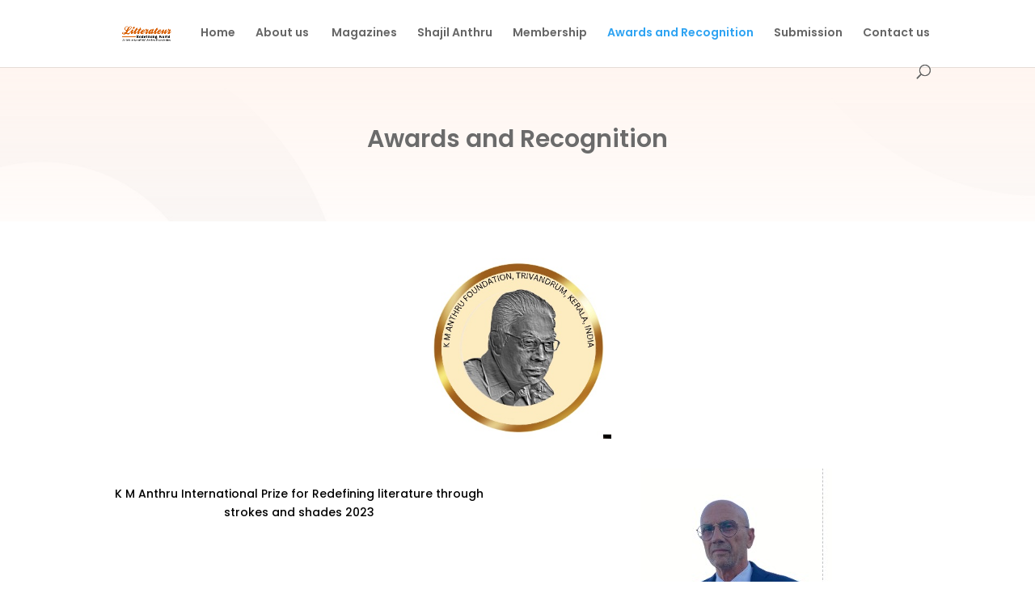

--- FILE ---
content_type: text/css
request_url: https://litterateurrw.com/wp-content/plugins/submissions-1/plugin-styles.css?ver=6.7.4
body_size: -90
content:
/* File: plugin-styles.css */

#submission-form {
    max-width: 600px;
    margin: 0 auto;
}

#submission-form label {
    display: block;
    margin-top: 10px;
}

#submission-form input[type="text"],
#submission-form input[type="email"],
#submission-form textarea,
#submission-form select {
    width: 100%;
    padding: 8px;
    margin-top: 5px;
}

#submission-form input[type="submit"] {
    margin-top: 15px;
    padding: 10px 20px;
    background-color: #0073aa;
    color: #fff;
    border: none;
    cursor: pointer;
}

#submission-form input[type="submit"]:hover {
    background-color: #005177;
}

#form-feedback {
    margin-top: 10px;
    font-size: 14px;
}

--- FILE ---
content_type: application/x-javascript
request_url: https://litterateurrw.com/wp-content/plugins/submissions-1/plugin-scripts.js
body_size: -114
content:
// File: plugin-scripts.js

jQuery(document).ready(function($) {
    $('#genre').change(function() {
        if ($(this).val() === 'Others') {
            $('#other_genre').show().attr('required', true);
        } else {
            $('#other_genre').hide().removeAttr('required');
        }
    });

    $('#submission-form').on('submit', function(e) {
        var genre = $('#genre').val();
        var otherGenre = $('#other_genre').val();
        if (genre === 'Others' && otherGenre.trim() === '') {
            e.preventDefault();
            $('#form-feedback').text('Please specify the genre when "Others" is selected.').css('color', 'red');
        }
    });
});